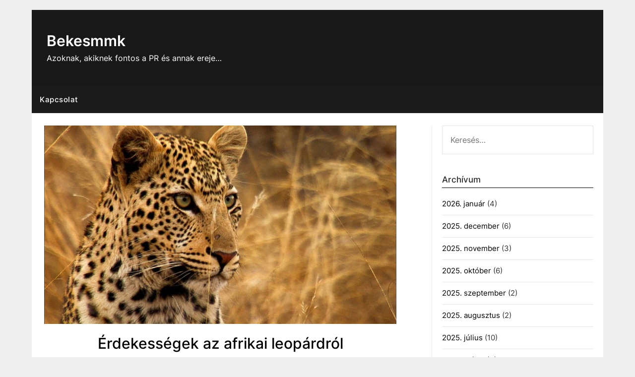

--- FILE ---
content_type: text/html; charset=UTF-8
request_url: https://www.bekesmmk.hu/erdekessegek-az-afrikai-leopardrol/
body_size: 12171
content:
<!doctype html>
	<html dir="ltr" lang="hu" prefix="og: https://ogp.me/ns#">
	<head>
		<meta charset="UTF-8">
		<meta name="viewport" content="width=device-width, initial-scale=1">
		<link rel="profile" href="https://gmpg.org/xfn/11">
		<title>Érdekességek az afrikai leopárdról - Bekesmmk</title>
    <style>#wpadminbar #wp-admin-bar-p404_free_top_button .ab-icon:before{content:"\f103";color:red;top:2px}</style>
	<style>img:is([sizes="auto" i], [sizes^="auto," i]) {contain-intrinsic-size:3000px 1500px}</style>
	
		<!-- All in One SEO 4.8.2 - aioseo.com -->
	<meta name="description" content="A nagyragadozók általában érzékenyek az ökoszisztéma változásaira, mivel speciális táplálkozásuk és a trofikus piramis tetején elfoglalt helyzetük kis populációmérettel jár együtt. Ez viszont alacsonyabb genetikai sokféleséget eredményez a csúcsragadozókban, mint az élelmiszerláncban lejjebb lévő állatoké. A genetikai sokféleség nagyon fontos a faj túlélési és alkalmazkodási képessége szempontjából a jövőbeni változásokhoz. [wp_ad_camp_1] Ebben a tanulmányban a"/>
	<meta name="robots" content="max-image-preview:large"/>
	<meta name="author" content="hunprobalazs"/>
	<meta name="google-site-verification" content="ft-V7eH2Vqtviqm8OYfnn8eDd_hv5GGahzuDDbAnEcw"/>
	<link rel="canonical" href="https://www.bekesmmk.hu/erdekessegek-az-afrikai-leopardrol/"/>
	<meta name="generator" content="All in One SEO (AIOSEO) 4.8.2"/>
		<meta property="og:locale" content="hu_HU"/>
		<meta property="og:site_name" content="Bekesmmk - Azoknak, akiknek fontos a PR és annak ereje..."/>
		<meta property="og:type" content="article"/>
		<meta property="og:title" content="Érdekességek az afrikai leopárdról - Bekesmmk"/>
		<meta property="og:description" content="A nagyragadozók általában érzékenyek az ökoszisztéma változásaira, mivel speciális táplálkozásuk és a trofikus piramis tetején elfoglalt helyzetük kis populációmérettel jár együtt. Ez viszont alacsonyabb genetikai sokféleséget eredményez a csúcsragadozókban, mint az élelmiszerláncban lejjebb lévő állatoké. A genetikai sokféleség nagyon fontos a faj túlélési és alkalmazkodási képessége szempontjából a jövőbeni változásokhoz. [wp_ad_camp_1] Ebben a tanulmányban a"/>
		<meta property="og:url" content="https://www.bekesmmk.hu/erdekessegek-az-afrikai-leopardrol/"/>
		<meta property="article:published_time" content="2020-10-27T23:00:56+00:00"/>
		<meta property="article:modified_time" content="2021-02-28T17:53:29+00:00"/>
		<meta name="twitter:card" content="summary"/>
		<meta name="twitter:title" content="Érdekességek az afrikai leopárdról - Bekesmmk"/>
		<meta name="twitter:description" content="A nagyragadozók általában érzékenyek az ökoszisztéma változásaira, mivel speciális táplálkozásuk és a trofikus piramis tetején elfoglalt helyzetük kis populációmérettel jár együtt. Ez viszont alacsonyabb genetikai sokféleséget eredményez a csúcsragadozókban, mint az élelmiszerláncban lejjebb lévő állatoké. A genetikai sokféleség nagyon fontos a faj túlélési és alkalmazkodási képessége szempontjából a jövőbeni változásokhoz. [wp_ad_camp_1] Ebben a tanulmányban a"/>
		<script type="application/ld+json" class="aioseo-schema">
			{"@context":"https:\/\/schema.org","@graph":[{"@type":"BlogPosting","@id":"https:\/\/www.bekesmmk.hu\/erdekessegek-az-afrikai-leopardrol\/#blogposting","name":"\u00c9rdekess\u00e9gek az afrikai leop\u00e1rdr\u00f3l - Bekesmmk","headline":"\u00c9rdekess\u00e9gek az afrikai leop\u00e1rdr\u00f3l","author":{"@id":"https:\/\/www.bekesmmk.hu\/author\/hunprobalazs\/#author"},"publisher":{"@id":"https:\/\/www.bekesmmk.hu\/#organization"},"image":{"@type":"ImageObject","url":"https:\/\/www.bekesmmk.hu\/wp-content\/uploads\/2021\/02\/afrikai-leopard.jpg","width":1280,"height":720,"caption":"Afrikai leop\u00e1rd"},"datePublished":"2020-10-28T00:00:56+02:00","dateModified":"2021-02-28T18:53:29+02:00","inLanguage":"hu-HU","mainEntityOfPage":{"@id":"https:\/\/www.bekesmmk.hu\/erdekessegek-az-afrikai-leopardrol\/#webpage"},"isPartOf":{"@id":"https:\/\/www.bekesmmk.hu\/erdekessegek-az-afrikai-leopardrol\/#webpage"},"articleSection":"Minden m\u00e1s, leop\u00e1rd"},{"@type":"BreadcrumbList","@id":"https:\/\/www.bekesmmk.hu\/erdekessegek-az-afrikai-leopardrol\/#breadcrumblist","itemListElement":[{"@type":"ListItem","@id":"https:\/\/www.bekesmmk.hu\/#listItem","position":1,"name":"Home","item":"https:\/\/www.bekesmmk.hu\/","nextItem":{"@type":"ListItem","@id":"https:\/\/www.bekesmmk.hu\/erdekessegek-az-afrikai-leopardrol\/#listItem","name":"\u00c9rdekess\u00e9gek az afrikai leop\u00e1rdr\u00f3l"}},{"@type":"ListItem","@id":"https:\/\/www.bekesmmk.hu\/erdekessegek-az-afrikai-leopardrol\/#listItem","position":2,"name":"\u00c9rdekess\u00e9gek az afrikai leop\u00e1rdr\u00f3l","previousItem":{"@type":"ListItem","@id":"https:\/\/www.bekesmmk.hu\/#listItem","name":"Home"}}]},{"@type":"Organization","@id":"https:\/\/www.bekesmmk.hu\/#organization","name":"Bekesmmk","description":"Azoknak, akiknek fontos a PR \u00e9s annak ereje...","url":"https:\/\/www.bekesmmk.hu\/"},{"@type":"Person","@id":"https:\/\/www.bekesmmk.hu\/author\/hunprobalazs\/#author","url":"https:\/\/www.bekesmmk.hu\/author\/hunprobalazs\/","name":"hunprobalazs","image":{"@type":"ImageObject","@id":"https:\/\/www.bekesmmk.hu\/erdekessegek-az-afrikai-leopardrol\/#authorImage","url":"https:\/\/secure.gravatar.com\/avatar\/ec8bcb2e16774534dac239e6eb065585376c3e7719625d41bb66e352794b84a7?s=96&d=mm&r=g","width":96,"height":96,"caption":"hunprobalazs"}},{"@type":"WebPage","@id":"https:\/\/www.bekesmmk.hu\/erdekessegek-az-afrikai-leopardrol\/#webpage","url":"https:\/\/www.bekesmmk.hu\/erdekessegek-az-afrikai-leopardrol\/","name":"\u00c9rdekess\u00e9gek az afrikai leop\u00e1rdr\u00f3l - Bekesmmk","description":"A nagyragadoz\u00f3k \u00e1ltal\u00e1ban \u00e9rz\u00e9kenyek az \u00f6kosziszt\u00e9ma v\u00e1ltoz\u00e1saira, mivel speci\u00e1lis t\u00e1pl\u00e1lkoz\u00e1suk \u00e9s a trofikus piramis tetej\u00e9n elfoglalt helyzet\u00fck kis popul\u00e1ci\u00f3m\u00e9rettel j\u00e1r egy\u00fctt. Ez viszont alacsonyabb genetikai sokf\u00e9les\u00e9get eredm\u00e9nyez a cs\u00facsragadoz\u00f3kban, mint az \u00e9lelmiszerl\u00e1ncban lejjebb l\u00e9v\u0151 \u00e1llatok\u00e9. A genetikai sokf\u00e9les\u00e9g nagyon fontos a faj t\u00fal\u00e9l\u00e9si \u00e9s alkalmazkod\u00e1si k\u00e9pess\u00e9ge szempontj\u00e1b\u00f3l a j\u00f6v\u0151beni v\u00e1ltoz\u00e1sokhoz. [wp_ad_camp_1] Ebben a tanulm\u00e1nyban a","inLanguage":"hu-HU","isPartOf":{"@id":"https:\/\/www.bekesmmk.hu\/#website"},"breadcrumb":{"@id":"https:\/\/www.bekesmmk.hu\/erdekessegek-az-afrikai-leopardrol\/#breadcrumblist"},"author":{"@id":"https:\/\/www.bekesmmk.hu\/author\/hunprobalazs\/#author"},"creator":{"@id":"https:\/\/www.bekesmmk.hu\/author\/hunprobalazs\/#author"},"image":{"@type":"ImageObject","url":"https:\/\/www.bekesmmk.hu\/wp-content\/uploads\/2021\/02\/afrikai-leopard.jpg","@id":"https:\/\/www.bekesmmk.hu\/erdekessegek-az-afrikai-leopardrol\/#mainImage","width":1280,"height":720,"caption":"Afrikai leop\u00e1rd"},"primaryImageOfPage":{"@id":"https:\/\/www.bekesmmk.hu\/erdekessegek-az-afrikai-leopardrol\/#mainImage"},"datePublished":"2020-10-28T00:00:56+02:00","dateModified":"2021-02-28T18:53:29+02:00"},{"@type":"WebSite","@id":"https:\/\/www.bekesmmk.hu\/#website","url":"https:\/\/www.bekesmmk.hu\/","name":"Bekesmmk","description":"Azoknak, akiknek fontos a PR \u00e9s annak ereje...","inLanguage":"hu-HU","publisher":{"@id":"https:\/\/www.bekesmmk.hu\/#organization"}}]}
		</script>
		<!-- All in One SEO -->

<link rel='dns-prefetch' href='//fonts.googleapis.com'/>
<link rel="alternate" type="application/rss+xml" title="Bekesmmk &raquo; hírcsatorna" href="https://www.bekesmmk.hu/feed/"/>
<link rel="alternate" type="application/rss+xml" title="Bekesmmk &raquo; hozzászólás hírcsatorna" href="https://www.bekesmmk.hu/comments/feed/"/>
<script type="text/javascript">//<![CDATA[
window._wpemojiSettings={"baseUrl":"https:\/\/s.w.org\/images\/core\/emoji\/15.1.0\/72x72\/","ext":".png","svgUrl":"https:\/\/s.w.org\/images\/core\/emoji\/15.1.0\/svg\/","svgExt":".svg","source":{"concatemoji":"https:\/\/www.bekesmmk.hu\/wp-includes\/js\/wp-emoji-release.min.js?ver=c2d02d52ecdb47200f9628a2b8c2b7a6"}};!function(i,n){var o,s,e;function c(e){try{var t={supportTests:e,timestamp:(new Date).valueOf()};sessionStorage.setItem(o,JSON.stringify(t))}catch(e){}}function p(e,t,n){e.clearRect(0,0,e.canvas.width,e.canvas.height),e.fillText(t,0,0);var t=new Uint32Array(e.getImageData(0,0,e.canvas.width,e.canvas.height).data),r=(e.clearRect(0,0,e.canvas.width,e.canvas.height),e.fillText(n,0,0),new Uint32Array(e.getImageData(0,0,e.canvas.width,e.canvas.height).data));return t.every(function(e,t){return e===r[t]})}function u(e,t,n){switch(t){case"flag":return n(e,"\ud83c\udff3\ufe0f\u200d\u26a7\ufe0f","\ud83c\udff3\ufe0f\u200b\u26a7\ufe0f")?!1:!n(e,"\ud83c\uddfa\ud83c\uddf3","\ud83c\uddfa\u200b\ud83c\uddf3")&&!n(e,"\ud83c\udff4\udb40\udc67\udb40\udc62\udb40\udc65\udb40\udc6e\udb40\udc67\udb40\udc7f","\ud83c\udff4\u200b\udb40\udc67\u200b\udb40\udc62\u200b\udb40\udc65\u200b\udb40\udc6e\u200b\udb40\udc67\u200b\udb40\udc7f");case"emoji":return!n(e,"\ud83d\udc26\u200d\ud83d\udd25","\ud83d\udc26\u200b\ud83d\udd25")}return!1}function f(e,t,n){var r="undefined"!=typeof WorkerGlobalScope&&self instanceof WorkerGlobalScope?new OffscreenCanvas(300,150):i.createElement("canvas"),a=r.getContext("2d",{willReadFrequently:!0}),o=(a.textBaseline="top",a.font="600 32px Arial",{});return e.forEach(function(e){o[e]=t(a,e,n)}),o}function t(e){var t=i.createElement("script");t.src=e,t.defer=!0,i.head.appendChild(t)}"undefined"!=typeof Promise&&(o="wpEmojiSettingsSupports",s=["flag","emoji"],n.supports={everything:!0,everythingExceptFlag:!0},e=new Promise(function(e){i.addEventListener("DOMContentLoaded",e,{once:!0})}),new Promise(function(t){var n=function(){try{var e=JSON.parse(sessionStorage.getItem(o));if("object"==typeof e&&"number"==typeof e.timestamp&&(new Date).valueOf()<e.timestamp+604800&&"object"==typeof e.supportTests)return e.supportTests}catch(e){}return null}();if(!n){if("undefined"!=typeof Worker&&"undefined"!=typeof OffscreenCanvas&&"undefined"!=typeof URL&&URL.createObjectURL&&"undefined"!=typeof Blob)try{var e="postMessage("+f.toString()+"("+[JSON.stringify(s),u.toString(),p.toString()].join(",")+"));",r=new Blob([e],{type:"text/javascript"}),a=new Worker(URL.createObjectURL(r),{name:"wpTestEmojiSupports"});return void(a.onmessage=function(e){c(n=e.data),a.terminate(),t(n)})}catch(e){}c(n=f(s,u,p))}t(n)}).then(function(e){for(var t in e)n.supports[t]=e[t],n.supports.everything=n.supports.everything&&n.supports[t],"flag"!==t&&(n.supports.everythingExceptFlag=n.supports.everythingExceptFlag&&n.supports[t]);n.supports.everythingExceptFlag=n.supports.everythingExceptFlag&&!n.supports.flag,n.DOMReady=!1,n.readyCallback=function(){n.DOMReady=!0}}).then(function(){return e}).then(function(){var e;n.supports.everything||(n.readyCallback(),(e=n.source||{}).concatemoji?t(e.concatemoji):e.wpemoji&&e.twemoji&&(t(e.twemoji),t(e.wpemoji)))}))}((window,document),window._wpemojiSettings);
//]]></script>
<style id='wp-emoji-styles-inline-css' type='text/css'>img.wp-smiley,img.emoji{display:inline!important;border:none!important;box-shadow:none!important;height:1em!important;width:1em!important;margin:0 .07em!important;vertical-align:-.1em!important;background:none!important;padding:0!important}</style>
<link rel='stylesheet' id='wp-block-library-css' href='https://www.bekesmmk.hu/wp-includes/css/dist/block-library/A.style.min.css,qver=c2d02d52ecdb47200f9628a2b8c2b7a6.pagespeed.cf.QIgdOIDuOB.css' type='text/css' media='all'/>
<style id='classic-theme-styles-inline-css' type='text/css'>.wp-block-button__link{color:#fff;background-color:#32373c;border-radius:9999px;box-shadow:none;text-decoration:none;padding:calc(.667em + 2px) calc(1.333em + 2px);font-size:1.125em}.wp-block-file__button{background:#32373c;color:#fff;text-decoration:none}</style>
<style id='global-styles-inline-css' type='text/css'>:root{--wp--preset--aspect-ratio--square:1;--wp--preset--aspect-ratio--4-3: 4/3;--wp--preset--aspect-ratio--3-4: 3/4;--wp--preset--aspect-ratio--3-2: 3/2;--wp--preset--aspect-ratio--2-3: 2/3;--wp--preset--aspect-ratio--16-9: 16/9;--wp--preset--aspect-ratio--9-16: 9/16;--wp--preset--color--black:#000;--wp--preset--color--cyan-bluish-gray:#abb8c3;--wp--preset--color--white:#fff;--wp--preset--color--pale-pink:#f78da7;--wp--preset--color--vivid-red:#cf2e2e;--wp--preset--color--luminous-vivid-orange:#ff6900;--wp--preset--color--luminous-vivid-amber:#fcb900;--wp--preset--color--light-green-cyan:#7bdcb5;--wp--preset--color--vivid-green-cyan:#00d084;--wp--preset--color--pale-cyan-blue:#8ed1fc;--wp--preset--color--vivid-cyan-blue:#0693e3;--wp--preset--color--vivid-purple:#9b51e0;--wp--preset--gradient--vivid-cyan-blue-to-vivid-purple:linear-gradient(135deg,rgba(6,147,227,1) 0%,#9b51e0 100%);--wp--preset--gradient--light-green-cyan-to-vivid-green-cyan:linear-gradient(135deg,#7adcb4 0%,#00d082 100%);--wp--preset--gradient--luminous-vivid-amber-to-luminous-vivid-orange:linear-gradient(135deg,rgba(252,185,0,1) 0%,rgba(255,105,0,1) 100%);--wp--preset--gradient--luminous-vivid-orange-to-vivid-red:linear-gradient(135deg,rgba(255,105,0,1) 0%,#cf2e2e 100%);--wp--preset--gradient--very-light-gray-to-cyan-bluish-gray:linear-gradient(135deg,#eee 0%,#a9b8c3 100%);--wp--preset--gradient--cool-to-warm-spectrum:linear-gradient(135deg,#4aeadc 0%,#9778d1 20%,#cf2aba 40%,#ee2c82 60%,#fb6962 80%,#fef84c 100%);--wp--preset--gradient--blush-light-purple:linear-gradient(135deg,#ffceec 0%,#9896f0 100%);--wp--preset--gradient--blush-bordeaux:linear-gradient(135deg,#fecda5 0%,#fe2d2d 50%,#6b003e 100%);--wp--preset--gradient--luminous-dusk:linear-gradient(135deg,#ffcb70 0%,#c751c0 50%,#4158d0 100%);--wp--preset--gradient--pale-ocean:linear-gradient(135deg,#fff5cb 0%,#b6e3d4 50%,#33a7b5 100%);--wp--preset--gradient--electric-grass:linear-gradient(135deg,#caf880 0%,#71ce7e 100%);--wp--preset--gradient--midnight:linear-gradient(135deg,#020381 0%,#2874fc 100%);--wp--preset--font-size--small:13px;--wp--preset--font-size--medium:20px;--wp--preset--font-size--large:36px;--wp--preset--font-size--x-large:42px;--wp--preset--spacing--20:.44rem;--wp--preset--spacing--30:.67rem;--wp--preset--spacing--40:1rem;--wp--preset--spacing--50:1.5rem;--wp--preset--spacing--60:2.25rem;--wp--preset--spacing--70:3.38rem;--wp--preset--spacing--80:5.06rem;--wp--preset--shadow--natural:6px 6px 9px rgba(0,0,0,.2);--wp--preset--shadow--deep:12px 12px 50px rgba(0,0,0,.4);--wp--preset--shadow--sharp:6px 6px 0 rgba(0,0,0,.2);--wp--preset--shadow--outlined:6px 6px 0 -3px rgba(255,255,255,1) , 6px 6px rgba(0,0,0,1);--wp--preset--shadow--crisp:6px 6px 0 rgba(0,0,0,1)}:where(.is-layout-flex){gap:.5em}:where(.is-layout-grid){gap:.5em}body .is-layout-flex{display:flex}.is-layout-flex{flex-wrap:wrap;align-items:center}.is-layout-flex > :is(*, div){margin:0}body .is-layout-grid{display:grid}.is-layout-grid > :is(*, div){margin:0}:where(.wp-block-columns.is-layout-flex){gap:2em}:where(.wp-block-columns.is-layout-grid){gap:2em}:where(.wp-block-post-template.is-layout-flex){gap:1.25em}:where(.wp-block-post-template.is-layout-grid){gap:1.25em}.has-black-color{color:var(--wp--preset--color--black)!important}.has-cyan-bluish-gray-color{color:var(--wp--preset--color--cyan-bluish-gray)!important}.has-white-color{color:var(--wp--preset--color--white)!important}.has-pale-pink-color{color:var(--wp--preset--color--pale-pink)!important}.has-vivid-red-color{color:var(--wp--preset--color--vivid-red)!important}.has-luminous-vivid-orange-color{color:var(--wp--preset--color--luminous-vivid-orange)!important}.has-luminous-vivid-amber-color{color:var(--wp--preset--color--luminous-vivid-amber)!important}.has-light-green-cyan-color{color:var(--wp--preset--color--light-green-cyan)!important}.has-vivid-green-cyan-color{color:var(--wp--preset--color--vivid-green-cyan)!important}.has-pale-cyan-blue-color{color:var(--wp--preset--color--pale-cyan-blue)!important}.has-vivid-cyan-blue-color{color:var(--wp--preset--color--vivid-cyan-blue)!important}.has-vivid-purple-color{color:var(--wp--preset--color--vivid-purple)!important}.has-black-background-color{background-color:var(--wp--preset--color--black)!important}.has-cyan-bluish-gray-background-color{background-color:var(--wp--preset--color--cyan-bluish-gray)!important}.has-white-background-color{background-color:var(--wp--preset--color--white)!important}.has-pale-pink-background-color{background-color:var(--wp--preset--color--pale-pink)!important}.has-vivid-red-background-color{background-color:var(--wp--preset--color--vivid-red)!important}.has-luminous-vivid-orange-background-color{background-color:var(--wp--preset--color--luminous-vivid-orange)!important}.has-luminous-vivid-amber-background-color{background-color:var(--wp--preset--color--luminous-vivid-amber)!important}.has-light-green-cyan-background-color{background-color:var(--wp--preset--color--light-green-cyan)!important}.has-vivid-green-cyan-background-color{background-color:var(--wp--preset--color--vivid-green-cyan)!important}.has-pale-cyan-blue-background-color{background-color:var(--wp--preset--color--pale-cyan-blue)!important}.has-vivid-cyan-blue-background-color{background-color:var(--wp--preset--color--vivid-cyan-blue)!important}.has-vivid-purple-background-color{background-color:var(--wp--preset--color--vivid-purple)!important}.has-black-border-color{border-color:var(--wp--preset--color--black)!important}.has-cyan-bluish-gray-border-color{border-color:var(--wp--preset--color--cyan-bluish-gray)!important}.has-white-border-color{border-color:var(--wp--preset--color--white)!important}.has-pale-pink-border-color{border-color:var(--wp--preset--color--pale-pink)!important}.has-vivid-red-border-color{border-color:var(--wp--preset--color--vivid-red)!important}.has-luminous-vivid-orange-border-color{border-color:var(--wp--preset--color--luminous-vivid-orange)!important}.has-luminous-vivid-amber-border-color{border-color:var(--wp--preset--color--luminous-vivid-amber)!important}.has-light-green-cyan-border-color{border-color:var(--wp--preset--color--light-green-cyan)!important}.has-vivid-green-cyan-border-color{border-color:var(--wp--preset--color--vivid-green-cyan)!important}.has-pale-cyan-blue-border-color{border-color:var(--wp--preset--color--pale-cyan-blue)!important}.has-vivid-cyan-blue-border-color{border-color:var(--wp--preset--color--vivid-cyan-blue)!important}.has-vivid-purple-border-color{border-color:var(--wp--preset--color--vivid-purple)!important}.has-vivid-cyan-blue-to-vivid-purple-gradient-background{background:var(--wp--preset--gradient--vivid-cyan-blue-to-vivid-purple)!important}.has-light-green-cyan-to-vivid-green-cyan-gradient-background{background:var(--wp--preset--gradient--light-green-cyan-to-vivid-green-cyan)!important}.has-luminous-vivid-amber-to-luminous-vivid-orange-gradient-background{background:var(--wp--preset--gradient--luminous-vivid-amber-to-luminous-vivid-orange)!important}.has-luminous-vivid-orange-to-vivid-red-gradient-background{background:var(--wp--preset--gradient--luminous-vivid-orange-to-vivid-red)!important}.has-very-light-gray-to-cyan-bluish-gray-gradient-background{background:var(--wp--preset--gradient--very-light-gray-to-cyan-bluish-gray)!important}.has-cool-to-warm-spectrum-gradient-background{background:var(--wp--preset--gradient--cool-to-warm-spectrum)!important}.has-blush-light-purple-gradient-background{background:var(--wp--preset--gradient--blush-light-purple)!important}.has-blush-bordeaux-gradient-background{background:var(--wp--preset--gradient--blush-bordeaux)!important}.has-luminous-dusk-gradient-background{background:var(--wp--preset--gradient--luminous-dusk)!important}.has-pale-ocean-gradient-background{background:var(--wp--preset--gradient--pale-ocean)!important}.has-electric-grass-gradient-background{background:var(--wp--preset--gradient--electric-grass)!important}.has-midnight-gradient-background{background:var(--wp--preset--gradient--midnight)!important}.has-small-font-size{font-size:var(--wp--preset--font-size--small)!important}.has-medium-font-size{font-size:var(--wp--preset--font-size--medium)!important}.has-large-font-size{font-size:var(--wp--preset--font-size--large)!important}.has-x-large-font-size{font-size:var(--wp--preset--font-size--x-large)!important}:where(.wp-block-post-template.is-layout-flex){gap:1.25em}:where(.wp-block-post-template.is-layout-grid){gap:1.25em}:where(.wp-block-columns.is-layout-flex){gap:2em}:where(.wp-block-columns.is-layout-grid){gap:2em}:root :where(.wp-block-pullquote){font-size:1.5em;line-height:1.6}</style>
<link rel='stylesheet' id='contact-form-7-css' href='https://www.bekesmmk.hu/wp-content/plugins/contact-form-7/includes/css/A.styles.css,qver=6.0.6.pagespeed.cf.bkX63Rfd0q.css' type='text/css' media='all'/>
<link rel='stylesheet' id='daily-newspaper-style-css' href='https://www.bekesmmk.hu/wp-content/themes/newspaperly/A.style.css,qver=c2d02d52ecdb47200f9628a2b8c2b7a6.pagespeed.cf.cw7vBh5IOI.css' type='text/css' media='all'/>
<link rel='stylesheet' id='daily-newspaper-css' href='https://www.bekesmmk.hu/wp-content/themes/daily-newspaper/A.style.css,qver=1.0.pagespeed.cf.dNUc_JuX_u.css' type='text/css' media='all'/>
<link rel='stylesheet' id='Inter-css' href='https://www.bekesmmk.hu/wp-content/fonts/A.4c8835a45d7669aed01fdcf097b62066.css,qver=1.0.pagespeed.cf.ZWEphtxDus.css' type='text/css' media='all'/>
<link rel='stylesheet' id='font-awesome-css' href='https://www.bekesmmk.hu/wp-content/themes/newspaperly/css/A.font-awesome.min.css,qver=c2d02d52ecdb47200f9628a2b8c2b7a6.pagespeed.cf.jBrWCt-D4j.css' type='text/css' media='all'/>
<link rel='stylesheet' id='newspaperly-style-css' href='https://www.bekesmmk.hu/wp-content/themes/daily-newspaper/A.style.css,qver=c2d02d52ecdb47200f9628a2b8c2b7a6.pagespeed.cf.dNUc_JuX_u.css' type='text/css' media='all'/>
<link rel='stylesheet' id='newspaperly-google-fonts-css' href='//fonts.googleapis.com/css?family=Lato%3A300%2C400%2C700%2C900%7CMerriweather%3A400%2C700&#038;ver=6.8.1' type='text/css' media='all'/>
<script type="text/javascript" src="https://www.bekesmmk.hu/wp-includes/js/jquery/jquery.min.js?ver=3.7.1" id="jquery-core-js"></script>
<script type="text/javascript" src="https://www.bekesmmk.hu/wp-includes/js/jquery/jquery-migrate.min.js?ver=3.4.1" id="jquery-migrate-js"></script>
<link rel="https://api.w.org/" href="https://www.bekesmmk.hu/wp-json/"/><link rel="alternate" title="JSON" type="application/json" href="https://www.bekesmmk.hu/wp-json/wp/v2/posts/7047"/><link rel="EditURI" type="application/rsd+xml" title="RSD" href="https://www.bekesmmk.hu/xmlrpc.php?rsd"/>
<link rel="alternate" title="oEmbed (JSON)" type="application/json+oembed" href="https://www.bekesmmk.hu/wp-json/oembed/1.0/embed?url=https%3A%2F%2Fwww.bekesmmk.hu%2Ferdekessegek-az-afrikai-leopardrol%2F"/>
<link rel="alternate" title="oEmbed (XML)" type="text/xml+oembed" href="https://www.bekesmmk.hu/wp-json/oembed/1.0/embed?url=https%3A%2F%2Fwww.bekesmmk.hu%2Ferdekessegek-az-afrikai-leopardrol%2F&#038;format=xml"/>

		<style type="text/css">.header-widgets-wrapper,.content-wrap-bg{background-color:  }.featured-sidebar,.featured-sidebar ul li{border-color:  !important}.page-numbers li a,.blogposts-list .blogpost-button,.page-numbers.current,span.page-numbers.dots{background: }.banner-widget-wrapper p,.banner-widget-wrapper h1,.banner-widget-wrapper h2,.banner-widget-wrapper h3,.banner-widget-wrapper h4,.banner-widget-wrapper h5,.banner-widget-wrapper h6,.banner-widget-wrapper ul,.banner-widget-wrapper{color:  }.banner-widget-wrapper a,.banner-widget-wrapper a:hover,.banner-widget-wrapper a:active,.banner-widget-wrapper a:focus{color: }.banner-widget-wrapper ul li{border-color: }body,.site,.swidgets-wrap h3,.post-data-text{background: }.site-title a,.site-description{color: }.header-bg{background-color:  !important}.main-navigation ul li a,.main-navigation ul li .sub-arrow,.super-menu .toggle-mobile-menu,.toggle-mobile-menu:before,.mobile-menu-active .smenu-hide{color: }#smobile-menu.show .main-navigation ul ul.children.active,#smobile-menu.show .main-navigation ul ul.sub-menu.active,#smobile-menu.show .main-navigation ul li,.smenu-hide.toggle-mobile-menu.menu-toggle,#smobile-menu.show .main-navigation ul li,.primary-menu ul li ul.children li,.primary-menu ul li ul.sub-menu li,.primary-menu .pmenu,.super-menu{border-color: ;border-bottom-color: }#secondary .widget h3,#secondary .widget h3 a,#secondary .widget h4,#secondary .widget h1,#secondary .widget h2,#secondary .widget h5,#secondary .widget h6{color: }#secondary .widget a,#secondary a,#secondary .widget li a,#secondary span.sub-arrow{color: }#secondary,#secondary .widget,#secondary .widget p,#secondary .widget li,.widget time.rpwe-time.published{color: }#secondary .swidgets-wrap,.featured-sidebar .search-field{border-color: }.site-info,.footer-column-three input.search-submit,.footer-column-three p,.footer-column-three li,.footer-column-three td,.footer-column-three th,.footer-column-three caption{color: }.footer-column-three h3,.footer-column-three h4,.footer-column-three h5,.footer-column-three h6,.footer-column-three h1,.footer-column-three h2,.footer-column-three h4,.footer-column-three h3 a{color: }.footer-column-three a,.footer-column-three li a,.footer-column-three .widget a,.footer-column-three .sub-arrow{color: }.footer-column-three h3:after{background: }.site-info,.widget ul li,.footer-column-three input.search-field,.footer-column-three input.search-submit{border-color: }.site-footer{background-color: }.archive .page-header h1,.blogposts-list h2 a,.blogposts-list h2 a:hover,.blogposts-list h2 a:active,.search-results h1.page-title{color: }.blogposts-list .post-data-text,.blogposts-list .post-data-text a{color: }.blogposts-list p{color: }.page-numbers li a,.blogposts-list .blogpost-button,span.page-numbers.dots,.page-numbers.current,.page-numbers li a:hover{color: }.archive .page-header h1,.search-results h1.page-title,.blogposts-list.fbox,span.page-numbers.dots,.page-numbers li a,.page-numbers.current{border-color: }.blogposts-list .post-data-divider{background: }.page .comments-area .comment-author,.page .comments-area .comment-author a,.page .comments-area .comments-title,.page .content-area h1,.page .content-area h2,.page .content-area h3,.page .content-area h4,.page .content-area h5,.page .content-area h6,.page .content-area th,.single .comments-area .comment-author,.single .comments-area .comment-author a,.single .comments-area .comments-title,.single .content-area h1,.single .content-area h2,.single .content-area h3,.single .content-area h4,.single .content-area h5,.single .content-area h6,.single .content-area th,.search-no-results h1,.error404 h1{color: }.single .post-data-text,.page .post-data-text,.page .post-data-text a,.single .post-data-text a,.comments-area .comment-meta .comment-metadata a{color: }.page .content-area p,.page article,.page .content-area table,.page .content-area dd,.page .content-area dt,.page .content-area address,.page .content-area .entry-content,.page .content-area li,.page .content-area ol,.single .content-area p,.single article,.single .content-area table,.single .content-area dd,.single .content-area dt,.single .content-area address,.single .entry-content,.single .content-area li,.single .content-area ol,.search-no-results .page-content p{color: }.single .entry-content a,.page .entry-content a,.comment-content a,.comments-area .reply a,.logged-in-as a,.comments-area .comment-respond a{color: }.comments-area p.form-submit input{background: }.error404 .page-content p,.error404 input.search-submit,.search-no-results input.search-submit{color: }.page .comments-area,.page article.fbox,.page article tr,.page .comments-area ol.comment-list ol.children li,.page .comments-area ol.comment-list .comment,.single .comments-area,.single article.fbox,.single article tr,.comments-area ol.comment-list ol.children li,.comments-area ol.comment-list .comment,.error404 main#main,.error404 .search-form label,.search-no-results .search-form label,.error404 input.search-submit,.search-no-results input.search-submit,.error404 main#main,.search-no-results section.fbox.no-results.not-found{border-color: }.single .post-data-divider,.page .post-data-divider{background: }.single .comments-area p.form-submit input,.page .comments-area p.form-submit input{color: }.bottom-header-wrapper{padding-top:px}.bottom-header-wrapper{padding-bottom:px}.bottom-header-wrapper{background: }.bottom-header-wrapper *{color: }.header-widget a,.header-widget li a,.header-widget i.fa{color: }.header-widget,.header-widget p,.header-widget li,.header-widget .textwidget{color: }.header-widget .widget-title,.header-widget h1,.header-widget h3,.header-widget h2,.header-widget h4,.header-widget h5,.header-widget h6{color: }.header-widget.swidgets-wrap,.header-widget ul li,.header-widget .search-field{border-color: }.header-widgets-wrapper .swidgets-wrap{background: }.primary-menu .pmenu,.super-menu,#smobile-menu,.primary-menu ul li ul.children,.primary-menu ul li ul.sub-menu{background-color: }#secondary .swidgets-wrap{background: }#secondary .swidget{border-color: }.archive article.fbox,.search-results article.fbox,.blog article.fbox{background: }.comments-area,.single article.fbox,.page article.fbox{background: }</style>
	
		<style type="text/css">.header-widgets-wrapper,.content-wrap-bg{background-color:  }.featured-sidebar,.featured-sidebar ul li{border-color:  !important}.page-numbers li a,.blogposts-list .blogpost-button,.page-numbers.current,span.page-numbers.dots{background: }.banner-widget-wrapper p,.banner-widget-wrapper h1,.banner-widget-wrapper h2,.banner-widget-wrapper h3,.banner-widget-wrapper h4,.banner-widget-wrapper h5,.banner-widget-wrapper h6,.banner-widget-wrapper ul,.banner-widget-wrapper{color:  }.banner-widget-wrapper a,.banner-widget-wrapper a:hover,.banner-widget-wrapper a:active,.banner-widget-wrapper a:focus{color: }.banner-widget-wrapper ul li{border-color: }body,.site,.swidgets-wrap h3,.post-data-text{background: }.site-title a,.site-description{color: }.header-bg{background-color:  !important}.main-navigation ul li a,.main-navigation ul li .sub-arrow,.super-menu .toggle-mobile-menu,.toggle-mobile-menu:before,.mobile-menu-active .smenu-hide{color: }#smobile-menu.show .main-navigation ul ul.children.active,#smobile-menu.show .main-navigation ul ul.sub-menu.active,#smobile-menu.show .main-navigation ul li,.smenu-hide.toggle-mobile-menu.menu-toggle,#smobile-menu.show .main-navigation ul li,.primary-menu ul li ul.children li,.primary-menu ul li ul.sub-menu li,.primary-menu .pmenu,.super-menu{border-color: ;border-bottom-color: }#secondary .widget h3,#secondary .widget h3 a,#secondary .widget h4,#secondary .widget h1,#secondary .widget h2,#secondary .widget h5,#secondary .widget h6{color: }#secondary .widget a,#secondary a,#secondary .widget li a,#secondary span.sub-arrow{color: }#secondary,#secondary .widget,#secondary .widget p,#secondary .widget li,.widget time.rpwe-time.published{color: }#secondary .swidgets-wrap,.featured-sidebar .search-field{border-color: }.site-info,.footer-column-three input.search-submit,.footer-column-three p,.footer-column-three li,.footer-column-three td,.footer-column-three th,.footer-column-three caption{color: }.footer-column-three h3,.footer-column-three h4,.footer-column-three h5,.footer-column-three h6,.footer-column-three h1,.footer-column-three h2,.footer-column-three h4,.footer-column-three h3 a{color: }.footer-column-three a,.footer-column-three li a,.footer-column-three .widget a,.footer-column-three .sub-arrow{color: }.footer-column-three h3:after{background: }.site-info,.widget ul li,.footer-column-three input.search-field,.footer-column-three input.search-submit{border-color: }.site-footer{background-color: }.archive .page-header h1,.blogposts-list h2 a,.blogposts-list h2 a:hover,.blogposts-list h2 a:active,.search-results h1.page-title{color: }.blogposts-list .post-data-text,.blogposts-list .post-data-text a{color: }.blogposts-list p{color: }.page-numbers li a,.blogposts-list .blogpost-button,span.page-numbers.dots,.page-numbers.current,.page-numbers li a:hover{color: }.archive .page-header h1,.search-results h1.page-title,.blogposts-list.fbox,span.page-numbers.dots,.page-numbers li a,.page-numbers.current{border-color: }.blogposts-list .post-data-divider{background: }.page .comments-area .comment-author,.page .comments-area .comment-author a,.page .comments-area .comments-title,.page .content-area h1,.page .content-area h2,.page .content-area h3,.page .content-area h4,.page .content-area h5,.page .content-area h6,.page .content-area th,.single .comments-area .comment-author,.single .comments-area .comment-author a,.single .comments-area .comments-title,.single .content-area h1,.single .content-area h2,.single .content-area h3,.single .content-area h4,.single .content-area h5,.single .content-area h6,.single .content-area th,.search-no-results h1,.error404 h1{color: }.single .post-data-text,.page .post-data-text,.page .post-data-text a,.single .post-data-text a,.comments-area .comment-meta .comment-metadata a{color: }.page .content-area p,.page article,.page .content-area table,.page .content-area dd,.page .content-area dt,.page .content-area address,.page .content-area .entry-content,.page .content-area li,.page .content-area ol,.single .content-area p,.single article,.single .content-area table,.single .content-area dd,.single .content-area dt,.single .content-area address,.single .entry-content,.single .content-area li,.single .content-area ol,.search-no-results .page-content p{color: }.single .entry-content a,.page .entry-content a,.comment-content a,.comments-area .reply a,.logged-in-as a,.comments-area .comment-respond a{color: }.comments-area p.form-submit input{background: }.error404 .page-content p,.error404 input.search-submit,.search-no-results input.search-submit{color: }.page .comments-area,.page article.fbox,.page article tr,.page .comments-area ol.comment-list ol.children li,.page .comments-area ol.comment-list .comment,.single .comments-area,.single article.fbox,.single article tr,.comments-area ol.comment-list ol.children li,.comments-area ol.comment-list .comment,.error404 main#main,.error404 .search-form label,.search-no-results .search-form label,.error404 input.search-submit,.search-no-results input.search-submit,.error404 main#main,.search-no-results section.fbox.no-results.not-found{border-color: }.single .post-data-divider,.page .post-data-divider{background: }.single .comments-area p.form-submit input,.page .comments-area p.form-submit input{color: }.bottom-header-wrapper{padding-top:px}.bottom-header-wrapper{padding-bottom:px}.bottom-header-wrapper{background: }.bottom-header-wrapper *{color: }.header-widget a,.header-widget li a,.header-widget i.fa{color: }.header-widget,.header-widget p,.header-widget li,.header-widget .textwidget{color: }.header-widget .widget-title,.header-widget h1,.header-widget h3,.header-widget h2,.header-widget h4,.header-widget h5,.header-widget h6{color: }.header-widget.swidgets-wrap,.header-widget ul li,.header-widget .search-field{border-color: }.header-widgets-wrapper .swidgets-wrap{background: }.primary-menu .pmenu,.super-menu,#smobile-menu,.primary-menu ul li ul.children,.primary-menu ul li ul.sub-menu{background-color: }#secondary .swidgets-wrap{background: }#secondary .swidget{border-color: }.archive article.fbox,.search-results article.fbox,.blog article.fbox{background: }.comments-area,.single article.fbox,.page article.fbox{background: }</style>
			</head>

	<body data-rsssl=1 class="wp-singular post-template-default single single-post postid-7047 single-format-standard wp-theme-newspaperly wp-child-theme-daily-newspaper masthead-fixed">
		
		<a class="skip-link screen-reader-text" href="#content">Skip to content</a>

		
		<div id="page" class="site">
			<header id="masthead" class="sheader site-header clearfix">
				<div class="content-wrap">

					<!-- Header background color and image is added to class below -->
					<div class="header-bg">
													<div class="site-branding">
																
								<!-- If you are viewing the a sub page, make the title a paragraph -->
								<p class="site-title"><a href="https://www.bekesmmk.hu/" rel="home">Bekesmmk</a></p>
																<p class="site-description">Azoknak, akiknek fontos a PR és annak ereje&#8230;</p>
								
						</div>
															</div>
			</div>

			<!-- Navigation below these lines, move it up if you want it above the header -->
			<nav id="primary-site-navigation" class="primary-menu main-navigation clearfix">
				<a href="#" id="pull" class="smenu-hide toggle-mobile-menu menu-toggle" aria-controls="secondary-menu" aria-expanded="false">Menu</a>
				<div class="content-wrap text-center">
					<div class="center-main-menu">
						<div id="primary-menu" class="pmenu"><ul>
<li class="page_item page-item-2"><a href="https://www.bekesmmk.hu/kapcsolat/">Kapcsolat</a></li>
</ul></div>
					</div>
				</div>
			</nav>
			<div class="content-wrap">
				<div class="super-menu clearfix">
					<div class="super-menu-inner">
						<a href="#" id="pull" class="toggle-mobile-menu menu-toggle" aria-controls="secondary-menu" aria-expanded="false">Menu</a>
					</div>
				</div>
			</div>
			<div id="mobile-menu-overlay"></div>
			<!-- Navigation above these lines, move it up if you want it above the header -->
		</header>

		<div class="content-wrap">


			<!-- Upper widgets -->
			<div class="header-widgets-wrapper">
				
				
							</div>

		</div>

		<div id="content" class="site-content clearfix">
			<div class="content-wrap">
				<div class="content-wrap-bg">

	<div id="primary" class="featured-content content-area">
		<main id="main" class="site-main">

		
<article id="post-7047" class="posts-entry fbox post-7047 post type-post status-publish format-standard has-post-thumbnail hentry category-minden-mas tag-leopard">
				<div class="featured-thumbnail">
			<img width="850" height="478" src="https://www.bekesmmk.hu/wp-content/uploads/2021/02/afrikai-leopard.jpg" class="attachment-newspaperly-slider size-newspaperly-slider wp-post-image" alt="Afrikai leopárd" decoding="async" fetchpriority="high" srcset="https://www.bekesmmk.hu/wp-content/uploads/2021/02/afrikai-leopard.jpg 1280w, https://www.bekesmmk.hu/wp-content/uploads/2021/02/afrikai-leopard-300x169.jpg 300w, https://www.bekesmmk.hu/wp-content/uploads/2021/02/afrikai-leopard-768x432.jpg 768w, https://www.bekesmmk.hu/wp-content/uploads/2021/02/afrikai-leopard-1024x576.jpg 1024w" sizes="(max-width: 850px) 100vw, 850px"/>		</div>
		<header class="entry-header">
		<h1 class="entry-title">Érdekességek az afrikai leopárdról</h1>		<div class="entry-meta">
			<div class="blog-data-wrapper">
				<div class="post-data-divider"></div>
				<div class="post-data-positioning">
					<div class="post-data-text">
						Posted on 2020. október 28.  szerda					</div>
				</div>
			</div>
		</div><!-- .entry-meta -->
			</header><!-- .entry-header -->

	<div class="entry-content">
		<p>A nagyragadozók általában érzékenyek az ökoszisztéma változásaira, mivel speciális táplálkozásuk és a trofikus piramis tetején elfoglalt helyzetük kis populációmérettel jár együtt. Ez viszont alacsonyabb genetikai sokféleséget eredményez a csúcsragadozókban, mint az élelmiszerláncban lejjebb lévő állatoké. A genetikai sokféleség nagyon fontos a faj túlélési és alkalmazkodási képessége szempontjából a jövőbeni változásokhoz.<span id="more-7047"></span></p>
<p style="text-align: center;">[wp_ad_camp_1]</p>
<p>Ebben a tanulmányban a kutatók 53 afrikai leopárd teljes genomját szekvenálták, és összehasonlították őket az amur leopárdokkal és más nagy macskafajokkal. Meglepetésükre a kutatók megállapították, hogy az afrikai leopárdok genetikai sokfélesége rendkívül magas: Majdnem négyszer nagyobb, mint az amúr leopárdé, kétszer olyan magas, mint az oroszláné, és majdnem ötször magasabb, mint a gepárdé. Patrícia Pečnerová, a Biológiai Tanszék posztdoktora és az első szerzők egyike kifejti: &#8222;A kivételes genetikai sokszínűség valószínűleg annak a következménye, hogy a leopárd képes elkerülni a népesség összeomlását és csökkenését. Megállapítottuk, hogy az afrikai leopárd populációk továbbra is nagyok maradtak. Úgy gondoljuk, hogy ez a faj sokoldalúságát tükrözi, és a többi nagy ragadozónál szélesebb körű zsákmányokkal táplálkozik. &#8221;</p>
<p>Az afrikai leopárdok magas genetikai sokfélesége nem az egyetlen meglepetés, amelyet a leopárdgenomok rejtenek. Kevésbé mutatnak genetikai akadályokat Afrika kontinensen belül, mint más emlősfajok. Kristian Hanghøj, a tanulmány egyik szerzője elmagyarázza: &#8222;Úgy gondoljuk, hogy az evolúciós történelem során a leopárd szabadabban barangolt az afrikai kontinensen, mint szinte minden más emlősfaj, végig cserélve a genetikai anyagokat. Ez egyedülálló képességgel bír szinte minden élőhelyre és éghajlatra, és úgy tűnik, sem esőerdők, sem sivatagok nem akadályozták a leopárdok mozgását az évezredek során. &#8222;</p>

			</div><!-- .entry-content -->
</article><!-- #post-7047 -->

		</main><!-- #main -->
	</div><!-- #primary -->


<aside id="secondary" class="featured-sidebar widget-area">
	<section id="search-2" class="fbox swidgets-wrap widget widget_search"><form role="search" method="get" class="search-form" action="https://www.bekesmmk.hu/">
				<label>
					<span class="screen-reader-text">Keresés:</span>
					<input type="search" class="search-field" placeholder="Keresés&hellip;" value="" name="s"/>
				</label>
				<input type="submit" class="search-submit" value="Keresés"/>
			</form></section><section id="archives-2" class="fbox swidgets-wrap widget widget_archive"><div class="swidget"><div class="sidebar-title-border"><h3 class="widget-title">Archívum</h3></div></div>
			<ul>
					<li><a href='https://www.bekesmmk.hu/2026/01/'>2026. január</a>&nbsp;(4)</li>
	<li><a href='https://www.bekesmmk.hu/2025/12/'>2025. december</a>&nbsp;(6)</li>
	<li><a href='https://www.bekesmmk.hu/2025/11/'>2025. november</a>&nbsp;(3)</li>
	<li><a href='https://www.bekesmmk.hu/2025/10/'>2025. október</a>&nbsp;(6)</li>
	<li><a href='https://www.bekesmmk.hu/2025/09/'>2025. szeptember</a>&nbsp;(2)</li>
	<li><a href='https://www.bekesmmk.hu/2025/08/'>2025. augusztus</a>&nbsp;(2)</li>
	<li><a href='https://www.bekesmmk.hu/2025/07/'>2025. július</a>&nbsp;(10)</li>
	<li><a href='https://www.bekesmmk.hu/2025/05/'>2025. május</a>&nbsp;(4)</li>
	<li><a href='https://www.bekesmmk.hu/2025/04/'>2025. április</a>&nbsp;(14)</li>
	<li><a href='https://www.bekesmmk.hu/2025/03/'>2025. március</a>&nbsp;(8)</li>
	<li><a href='https://www.bekesmmk.hu/2025/02/'>2025. február</a>&nbsp;(12)</li>
	<li><a href='https://www.bekesmmk.hu/2025/01/'>2025. január</a>&nbsp;(2)</li>
	<li><a href='https://www.bekesmmk.hu/2024/12/'>2024. december</a>&nbsp;(7)</li>
	<li><a href='https://www.bekesmmk.hu/2024/11/'>2024. november</a>&nbsp;(10)</li>
	<li><a href='https://www.bekesmmk.hu/2024/10/'>2024. október</a>&nbsp;(8)</li>
	<li><a href='https://www.bekesmmk.hu/2024/09/'>2024. szeptember</a>&nbsp;(8)</li>
	<li><a href='https://www.bekesmmk.hu/2024/08/'>2024. augusztus</a>&nbsp;(10)</li>
	<li><a href='https://www.bekesmmk.hu/2024/07/'>2024. július</a>&nbsp;(14)</li>
	<li><a href='https://www.bekesmmk.hu/2024/06/'>2024. június</a>&nbsp;(12)</li>
	<li><a href='https://www.bekesmmk.hu/2024/05/'>2024. május</a>&nbsp;(6)</li>
	<li><a href='https://www.bekesmmk.hu/2024/04/'>2024. április</a>&nbsp;(6)</li>
	<li><a href='https://www.bekesmmk.hu/2024/03/'>2024. március</a>&nbsp;(8)</li>
	<li><a href='https://www.bekesmmk.hu/2024/02/'>2024. február</a>&nbsp;(6)</li>
	<li><a href='https://www.bekesmmk.hu/2024/01/'>2024. január</a>&nbsp;(16)</li>
	<li><a href='https://www.bekesmmk.hu/2023/12/'>2023. december</a>&nbsp;(4)</li>
	<li><a href='https://www.bekesmmk.hu/2023/11/'>2023. november</a>&nbsp;(4)</li>
	<li><a href='https://www.bekesmmk.hu/2023/10/'>2023. október</a>&nbsp;(2)</li>
	<li><a href='https://www.bekesmmk.hu/2023/09/'>2023. szeptember</a>&nbsp;(16)</li>
	<li><a href='https://www.bekesmmk.hu/2023/08/'>2023. augusztus</a>&nbsp;(10)</li>
	<li><a href='https://www.bekesmmk.hu/2023/07/'>2023. július</a>&nbsp;(13)</li>
	<li><a href='https://www.bekesmmk.hu/2023/06/'>2023. június</a>&nbsp;(10)</li>
	<li><a href='https://www.bekesmmk.hu/2023/05/'>2023. május</a>&nbsp;(10)</li>
	<li><a href='https://www.bekesmmk.hu/2023/04/'>2023. április</a>&nbsp;(4)</li>
	<li><a href='https://www.bekesmmk.hu/2023/03/'>2023. március</a>&nbsp;(10)</li>
	<li><a href='https://www.bekesmmk.hu/2023/02/'>2023. február</a>&nbsp;(12)</li>
	<li><a href='https://www.bekesmmk.hu/2023/01/'>2023. január</a>&nbsp;(6)</li>
	<li><a href='https://www.bekesmmk.hu/2022/12/'>2022. december</a>&nbsp;(8)</li>
	<li><a href='https://www.bekesmmk.hu/2022/11/'>2022. november</a>&nbsp;(28)</li>
	<li><a href='https://www.bekesmmk.hu/2022/10/'>2022. október</a>&nbsp;(16)</li>
	<li><a href='https://www.bekesmmk.hu/2022/09/'>2022. szeptember</a>&nbsp;(22)</li>
	<li><a href='https://www.bekesmmk.hu/2022/08/'>2022. augusztus</a>&nbsp;(20)</li>
	<li><a href='https://www.bekesmmk.hu/2022/07/'>2022. július</a>&nbsp;(20)</li>
	<li><a href='https://www.bekesmmk.hu/2022/06/'>2022. június</a>&nbsp;(38)</li>
	<li><a href='https://www.bekesmmk.hu/2022/05/'>2022. május</a>&nbsp;(25)</li>
	<li><a href='https://www.bekesmmk.hu/2022/04/'>2022. április</a>&nbsp;(38)</li>
	<li><a href='https://www.bekesmmk.hu/2022/03/'>2022. március</a>&nbsp;(26)</li>
	<li><a href='https://www.bekesmmk.hu/2022/02/'>2022. február</a>&nbsp;(44)</li>
	<li><a href='https://www.bekesmmk.hu/2022/01/'>2022. január</a>&nbsp;(32)</li>
	<li><a href='https://www.bekesmmk.hu/2021/12/'>2021. december</a>&nbsp;(31)</li>
	<li><a href='https://www.bekesmmk.hu/2021/11/'>2021. november</a>&nbsp;(64)</li>
	<li><a href='https://www.bekesmmk.hu/2021/10/'>2021. október</a>&nbsp;(40)</li>
	<li><a href='https://www.bekesmmk.hu/2021/09/'>2021. szeptember</a>&nbsp;(36)</li>
	<li><a href='https://www.bekesmmk.hu/2021/08/'>2021. augusztus</a>&nbsp;(41)</li>
	<li><a href='https://www.bekesmmk.hu/2021/07/'>2021. július</a>&nbsp;(34)</li>
	<li><a href='https://www.bekesmmk.hu/2021/06/'>2021. június</a>&nbsp;(48)</li>
	<li><a href='https://www.bekesmmk.hu/2021/05/'>2021. május</a>&nbsp;(34)</li>
	<li><a href='https://www.bekesmmk.hu/2021/04/'>2021. április</a>&nbsp;(32)</li>
	<li><a href='https://www.bekesmmk.hu/2021/03/'>2021. március</a>&nbsp;(41)</li>
	<li><a href='https://www.bekesmmk.hu/2021/02/'>2021. február</a>&nbsp;(40)</li>
	<li><a href='https://www.bekesmmk.hu/2021/01/'>2021. január</a>&nbsp;(58)</li>
	<li><a href='https://www.bekesmmk.hu/2020/12/'>2020. december</a>&nbsp;(50)</li>
	<li><a href='https://www.bekesmmk.hu/2020/11/'>2020. november</a>&nbsp;(40)</li>
	<li><a href='https://www.bekesmmk.hu/2020/10/'>2020. október</a>&nbsp;(41)</li>
	<li><a href='https://www.bekesmmk.hu/2020/09/'>2020. szeptember</a>&nbsp;(31)</li>
	<li><a href='https://www.bekesmmk.hu/2020/08/'>2020. augusztus</a>&nbsp;(47)</li>
	<li><a href='https://www.bekesmmk.hu/2020/07/'>2020. július</a>&nbsp;(32)</li>
	<li><a href='https://www.bekesmmk.hu/2020/06/'>2020. június</a>&nbsp;(34)</li>
	<li><a href='https://www.bekesmmk.hu/2020/05/'>2020. május</a>&nbsp;(36)</li>
	<li><a href='https://www.bekesmmk.hu/2020/04/'>2020. április</a>&nbsp;(28)</li>
	<li><a href='https://www.bekesmmk.hu/2020/03/'>2020. március</a>&nbsp;(21)</li>
	<li><a href='https://www.bekesmmk.hu/2020/02/'>2020. február</a>&nbsp;(33)</li>
	<li><a href='https://www.bekesmmk.hu/2020/01/'>2020. január</a>&nbsp;(16)</li>
	<li><a href='https://www.bekesmmk.hu/2019/12/'>2019. december</a>&nbsp;(24)</li>
	<li><a href='https://www.bekesmmk.hu/2019/11/'>2019. november</a>&nbsp;(38)</li>
	<li><a href='https://www.bekesmmk.hu/2019/10/'>2019. október</a>&nbsp;(8)</li>
	<li><a href='https://www.bekesmmk.hu/2019/09/'>2019. szeptember</a>&nbsp;(14)</li>
	<li><a href='https://www.bekesmmk.hu/2019/08/'>2019. augusztus</a>&nbsp;(24)</li>
	<li><a href='https://www.bekesmmk.hu/2019/07/'>2019. július</a>&nbsp;(6)</li>
	<li><a href='https://www.bekesmmk.hu/2019/06/'>2019. június</a>&nbsp;(13)</li>
	<li><a href='https://www.bekesmmk.hu/2019/05/'>2019. május</a>&nbsp;(22)</li>
	<li><a href='https://www.bekesmmk.hu/2019/04/'>2019. április</a>&nbsp;(8)</li>
	<li><a href='https://www.bekesmmk.hu/2019/03/'>2019. március</a>&nbsp;(26)</li>
	<li><a href='https://www.bekesmmk.hu/2019/02/'>2019. február</a>&nbsp;(18)</li>
	<li><a href='https://www.bekesmmk.hu/2019/01/'>2019. január</a>&nbsp;(8)</li>
	<li><a href='https://www.bekesmmk.hu/2018/12/'>2018. december</a>&nbsp;(22)</li>
	<li><a href='https://www.bekesmmk.hu/2018/11/'>2018. november</a>&nbsp;(30)</li>
	<li><a href='https://www.bekesmmk.hu/2018/10/'>2018. október</a>&nbsp;(33)</li>
	<li><a href='https://www.bekesmmk.hu/2018/09/'>2018. szeptember</a>&nbsp;(20)</li>
	<li><a href='https://www.bekesmmk.hu/2018/08/'>2018. augusztus</a>&nbsp;(20)</li>
	<li><a href='https://www.bekesmmk.hu/2018/07/'>2018. július</a>&nbsp;(22)</li>
	<li><a href='https://www.bekesmmk.hu/2018/06/'>2018. június</a>&nbsp;(24)</li>
	<li><a href='https://www.bekesmmk.hu/2018/05/'>2018. május</a>&nbsp;(24)</li>
	<li><a href='https://www.bekesmmk.hu/2018/04/'>2018. április</a>&nbsp;(22)</li>
	<li><a href='https://www.bekesmmk.hu/2018/03/'>2018. március</a>&nbsp;(25)</li>
	<li><a href='https://www.bekesmmk.hu/2018/02/'>2018. február</a>&nbsp;(16)</li>
	<li><a href='https://www.bekesmmk.hu/2018/01/'>2018. január</a>&nbsp;(16)</li>
	<li><a href='https://www.bekesmmk.hu/2017/12/'>2017. december</a>&nbsp;(22)</li>
	<li><a href='https://www.bekesmmk.hu/2017/11/'>2017. november</a>&nbsp;(37)</li>
	<li><a href='https://www.bekesmmk.hu/2017/10/'>2017. október</a>&nbsp;(31)</li>
	<li><a href='https://www.bekesmmk.hu/2017/09/'>2017. szeptember</a>&nbsp;(35)</li>
	<li><a href='https://www.bekesmmk.hu/2017/08/'>2017. augusztus</a>&nbsp;(25)</li>
	<li><a href='https://www.bekesmmk.hu/2017/07/'>2017. július</a>&nbsp;(29)</li>
	<li><a href='https://www.bekesmmk.hu/2017/06/'>2017. június</a>&nbsp;(28)</li>
	<li><a href='https://www.bekesmmk.hu/2017/05/'>2017. május</a>&nbsp;(13)</li>
	<li><a href='https://www.bekesmmk.hu/2017/04/'>2017. április</a>&nbsp;(27)</li>
	<li><a href='https://www.bekesmmk.hu/2017/03/'>2017. március</a>&nbsp;(30)</li>
	<li><a href='https://www.bekesmmk.hu/2017/02/'>2017. február</a>&nbsp;(19)</li>
	<li><a href='https://www.bekesmmk.hu/2017/01/'>2017. január</a>&nbsp;(19)</li>
	<li><a href='https://www.bekesmmk.hu/2016/12/'>2016. december</a>&nbsp;(18)</li>
	<li><a href='https://www.bekesmmk.hu/2016/11/'>2016. november</a>&nbsp;(26)</li>
	<li><a href='https://www.bekesmmk.hu/2016/10/'>2016. október</a>&nbsp;(30)</li>
	<li><a href='https://www.bekesmmk.hu/2016/09/'>2016. szeptember</a>&nbsp;(17)</li>
	<li><a href='https://www.bekesmmk.hu/2016/08/'>2016. augusztus</a>&nbsp;(10)</li>
	<li><a href='https://www.bekesmmk.hu/2016/07/'>2016. július</a>&nbsp;(6)</li>
	<li><a href='https://www.bekesmmk.hu/2016/06/'>2016. június</a>&nbsp;(16)</li>
	<li><a href='https://www.bekesmmk.hu/2016/05/'>2016. május</a>&nbsp;(18)</li>
	<li><a href='https://www.bekesmmk.hu/2016/04/'>2016. április</a>&nbsp;(12)</li>
	<li><a href='https://www.bekesmmk.hu/2016/03/'>2016. március</a>&nbsp;(14)</li>
	<li><a href='https://www.bekesmmk.hu/2016/02/'>2016. február</a>&nbsp;(8)</li>
	<li><a href='https://www.bekesmmk.hu/2016/01/'>2016. január</a>&nbsp;(28)</li>
	<li><a href='https://www.bekesmmk.hu/2015/12/'>2015. december</a>&nbsp;(12)</li>
	<li><a href='https://www.bekesmmk.hu/2015/11/'>2015. november</a>&nbsp;(24)</li>
	<li><a href='https://www.bekesmmk.hu/2015/10/'>2015. október</a>&nbsp;(24)</li>
	<li><a href='https://www.bekesmmk.hu/2015/09/'>2015. szeptember</a>&nbsp;(10)</li>
	<li><a href='https://www.bekesmmk.hu/2015/08/'>2015. augusztus</a>&nbsp;(21)</li>
	<li><a href='https://www.bekesmmk.hu/2015/07/'>2015. július</a>&nbsp;(14)</li>
	<li><a href='https://www.bekesmmk.hu/2015/06/'>2015. június</a>&nbsp;(22)</li>
	<li><a href='https://www.bekesmmk.hu/2015/05/'>2015. május</a>&nbsp;(24)</li>
	<li><a href='https://www.bekesmmk.hu/2015/04/'>2015. április</a>&nbsp;(28)</li>
	<li><a href='https://www.bekesmmk.hu/2015/03/'>2015. március</a>&nbsp;(21)</li>
	<li><a href='https://www.bekesmmk.hu/2015/02/'>2015. február</a>&nbsp;(27)</li>
	<li><a href='https://www.bekesmmk.hu/2015/01/'>2015. január</a>&nbsp;(21)</li>
	<li><a href='https://www.bekesmmk.hu/2014/12/'>2014. december</a>&nbsp;(31)</li>
	<li><a href='https://www.bekesmmk.hu/2014/11/'>2014. november</a>&nbsp;(30)</li>
	<li><a href='https://www.bekesmmk.hu/2014/10/'>2014. október</a>&nbsp;(29)</li>
	<li><a href='https://www.bekesmmk.hu/2014/09/'>2014. szeptember</a>&nbsp;(28)</li>
	<li><a href='https://www.bekesmmk.hu/2014/08/'>2014. augusztus</a>&nbsp;(14)</li>
	<li><a href='https://www.bekesmmk.hu/2014/07/'>2014. július</a>&nbsp;(19)</li>
	<li><a href='https://www.bekesmmk.hu/2014/06/'>2014. június</a>&nbsp;(11)</li>
	<li><a href='https://www.bekesmmk.hu/2014/05/'>2014. május</a>&nbsp;(13)</li>
	<li><a href='https://www.bekesmmk.hu/2014/04/'>2014. április</a>&nbsp;(20)</li>
	<li><a href='https://www.bekesmmk.hu/2014/03/'>2014. március</a>&nbsp;(18)</li>
	<li><a href='https://www.bekesmmk.hu/2014/02/'>2014. február</a>&nbsp;(21)</li>
	<li><a href='https://www.bekesmmk.hu/2014/01/'>2014. január</a>&nbsp;(25)</li>
	<li><a href='https://www.bekesmmk.hu/2013/12/'>2013. december</a>&nbsp;(25)</li>
	<li><a href='https://www.bekesmmk.hu/2013/11/'>2013. november</a>&nbsp;(18)</li>
	<li><a href='https://www.bekesmmk.hu/2013/10/'>2013. október</a>&nbsp;(6)</li>
	<li><a href='https://www.bekesmmk.hu/2013/09/'>2013. szeptember</a>&nbsp;(22)</li>
	<li><a href='https://www.bekesmmk.hu/2013/08/'>2013. augusztus</a>&nbsp;(11)</li>
	<li><a href='https://www.bekesmmk.hu/2013/07/'>2013. július</a>&nbsp;(17)</li>
	<li><a href='https://www.bekesmmk.hu/2013/06/'>2013. június</a>&nbsp;(8)</li>
	<li><a href='https://www.bekesmmk.hu/2013/05/'>2013. május</a>&nbsp;(5)</li>
	<li><a href='https://www.bekesmmk.hu/2013/04/'>2013. április</a>&nbsp;(11)</li>
	<li><a href='https://www.bekesmmk.hu/2013/03/'>2013. március</a>&nbsp;(2)</li>
	<li><a href='https://www.bekesmmk.hu/2013/02/'>2013. február</a>&nbsp;(22)</li>
	<li><a href='https://www.bekesmmk.hu/2013/01/'>2013. január</a>&nbsp;(27)</li>
			</ul>

			</section></aside><!-- #secondary -->
	</div>
</div>
</div><!-- #content -->
<div class="content-wrap">

	<footer id="colophon" class="site-footer clearfix">

		
			
						<div class="site-info">
				&copy;2026 Bekesmmk

				<!-- Delete below lines to remove copyright from footer -->
				<span class="footer-info-right">
					 | Design: <a href="https://superbthemes.com/" rel="nofollow noopener">Newspaperly WordPress Theme</a>
				</span>
				<!-- Delete above lines to remove copyright from footer -->

			</div>
		</div>
	</footer><!-- #colophon -->
</div>

</div><!-- #page -->

<div id="smobile-menu" class="mobile-only"></div>
<div id="mobile-menu-overlay"></div>

<script type="speculationrules">
{"prefetch":[{"source":"document","where":{"and":[{"href_matches":"\/*"},{"not":{"href_matches":["\/wp-*.php","\/wp-admin\/*","\/wp-content\/uploads\/*","\/wp-content\/*","\/wp-content\/plugins\/*","\/wp-content\/themes\/daily-newspaper\/*","\/wp-content\/themes\/newspaperly\/*","\/*\\?(.+)"]}},{"not":{"selector_matches":"a[rel~=\"nofollow\"]"}},{"not":{"selector_matches":".no-prefetch, .no-prefetch a"}}]},"eagerness":"conservative"}]}
</script>
<script src="https://www.bekesmmk.hu/wp-includes/js/dist/hooks.min.js,qver==4d63a3d491d11ffd8ac6+i18n.min.js,qver==5e580eb46a90c2b997e6.pagespeed.jc._-f4MzJmU2.js"></script><script>eval(mod_pagespeed_HjPXtYUBtv);</script>
<script>eval(mod_pagespeed_BpI6FJhteX);</script>
<script type="text/javascript" id="wp-i18n-js-after">//<![CDATA[
wp.i18n.setLocaleData({'text direction\u0004ltr':['ltr']});
//]]></script>
<script type="text/javascript" src="https://www.bekesmmk.hu/wp-content/plugins/contact-form-7/includes/swv/js/index.js,qver=6.0.6.pagespeed.ce.lufcPw6FWe.js" id="swv-js"></script>
<script type="text/javascript" id="contact-form-7-js-translations">//<![CDATA[
(function(domain,translations){var localeData=translations.locale_data[domain]||translations.locale_data.messages;localeData[""].domain=domain;wp.i18n.setLocaleData(localeData,domain);})("contact-form-7",{"translation-revision-date":"2025-03-13 19:43:49+0000","generator":"GlotPress\/4.0.1","domain":"messages","locale_data":{"messages":{"":{"domain":"messages","plural-forms":"nplurals=2; plural=n != 1;","lang":"hu"},"This contact form is placed in the wrong place.":["Ez a kapcsolatfelv\u00e9teli \u0171rlap rossz helyre ker\u00fclt."],"Error:":["Hiba:"]}},"comment":{"reference":"includes\/js\/index.js"}});
//]]></script>
<script type="text/javascript" id="contact-form-7-js-before">//<![CDATA[
var wpcf7={"api":{"root":"https:\/\/www.bekesmmk.hu\/wp-json\/","namespace":"contact-form-7\/v1"}};
//]]></script>
<script src="https://www.bekesmmk.hu/wp-content/plugins,_contact-form-7,_includes,_js,_index.js,qver==6.0.6+themes,_newspaperly,_js,_navigation.js,qver==20170823+themes,_newspaperly,_js,_skip-link-focus-fix.js,qver==20170823+themes,_newspaperly,_js,_jquery.flexslider.js,qver==20150423+themes,_newspaperly,_js,_script.js,qver==20160720+themes,_newspaperly,_js,_accessibility.js,qver==20160720.pagespeed.jc.RbHH0zr6Sm.js"></script><script>eval(mod_pagespeed_Ib$SAPOmqC);</script>
<script>eval(mod_pagespeed_JCEFngZ579);</script>
<script>eval(mod_pagespeed_G0_9vytPcw);</script>
<script>eval(mod_pagespeed_SBgvTN9plU);</script>
<script>eval(mod_pagespeed_PCCUEIfCf4);</script>
<script>eval(mod_pagespeed_dEYXpaiiR0);</script>
</body>
</html>
